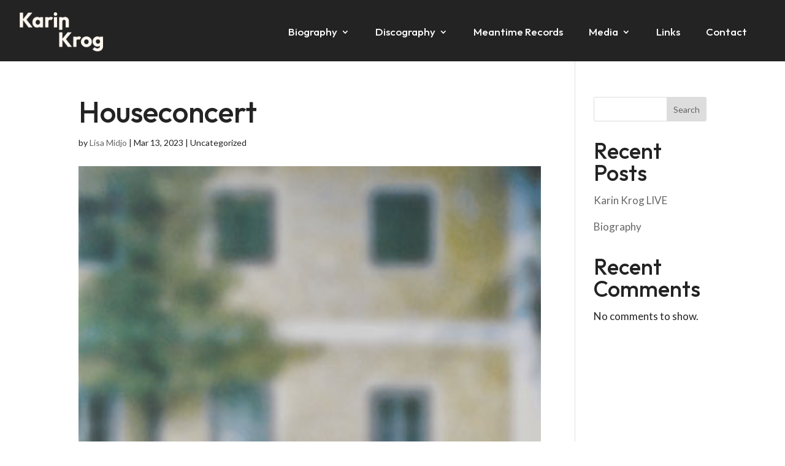

--- FILE ---
content_type: text/css
request_url: https://karinkrog.no/wp-content/et-cache/global/et-divi-customizer-global.min.css?ver=1757678472
body_size: 2895
content:
body,.et_pb_column_1_2 .et_quote_content blockquote cite,.et_pb_column_1_2 .et_link_content a.et_link_main_url,.et_pb_column_1_3 .et_quote_content blockquote cite,.et_pb_column_3_8 .et_quote_content blockquote cite,.et_pb_column_1_4 .et_quote_content blockquote cite,.et_pb_blog_grid .et_quote_content blockquote cite,.et_pb_column_1_3 .et_link_content a.et_link_main_url,.et_pb_column_3_8 .et_link_content a.et_link_main_url,.et_pb_column_1_4 .et_link_content a.et_link_main_url,.et_pb_blog_grid .et_link_content a.et_link_main_url,body .et_pb_bg_layout_light .et_pb_post p,body .et_pb_bg_layout_dark .et_pb_post p{font-size:17px}.et_pb_slide_content,.et_pb_best_value{font-size:19px}body{color:#232323}h1,h2,h3,h4,h5,h6{color:#232323}body{line-height:2em}#et_search_icon:hover,.mobile_menu_bar:before,.mobile_menu_bar:after,.et_toggle_slide_menu:after,.et-social-icon a:hover,.et_pb_sum,.et_pb_pricing li a,.et_pb_pricing_table_button,.et_overlay:before,.entry-summary p.price ins,.et_pb_member_social_links a:hover,.et_pb_widget li a:hover,.et_pb_filterable_portfolio .et_pb_portfolio_filters li a.active,.et_pb_filterable_portfolio .et_pb_portofolio_pagination ul li a.active,.et_pb_gallery .et_pb_gallery_pagination ul li a.active,.wp-pagenavi span.current,.wp-pagenavi a:hover,.nav-single a,.tagged_as a,.posted_in a{color:#c03647}.et_pb_contact_submit,.et_password_protected_form .et_submit_button,.et_pb_bg_layout_light .et_pb_newsletter_button,.comment-reply-link,.form-submit .et_pb_button,.et_pb_bg_layout_light .et_pb_promo_button,.et_pb_bg_layout_light .et_pb_more_button,.et_pb_contact p input[type="checkbox"]:checked+label i:before,.et_pb_bg_layout_light.et_pb_module.et_pb_button{color:#c03647}.footer-widget h4{color:#c03647}.et-search-form,.nav li ul,.et_mobile_menu,.footer-widget li:before,.et_pb_pricing li:before,blockquote{border-color:#c03647}.et_pb_counter_amount,.et_pb_featured_table .et_pb_pricing_heading,.et_quote_content,.et_link_content,.et_audio_content,.et_pb_post_slider.et_pb_bg_layout_dark,.et_slide_in_menu_container,.et_pb_contact p input[type="radio"]:checked+label i:before{background-color:#c03647}.container,.et_pb_row,.et_pb_slider .et_pb_container,.et_pb_fullwidth_section .et_pb_title_container,.et_pb_fullwidth_section .et_pb_title_featured_container,.et_pb_fullwidth_header:not(.et_pb_fullscreen) .et_pb_fullwidth_header_container{max-width:1450px}.et_boxed_layout #page-container,.et_boxed_layout.et_non_fixed_nav.et_transparent_nav #page-container #top-header,.et_boxed_layout.et_non_fixed_nav.et_transparent_nav #page-container #main-header,.et_fixed_nav.et_boxed_layout #page-container #top-header,.et_fixed_nav.et_boxed_layout #page-container #main-header,.et_boxed_layout #page-container .container,.et_boxed_layout #page-container .et_pb_row{max-width:1610px}a{color:#232323}.et_secondary_nav_enabled #page-container #top-header{background-color:#c03647!important}#et-secondary-nav li ul{background-color:#c03647}#main-footer .footer-widget h4,#main-footer .widget_block h1,#main-footer .widget_block h2,#main-footer .widget_block h3,#main-footer .widget_block h4,#main-footer .widget_block h5,#main-footer .widget_block h6{color:#c03647}.footer-widget li:before{border-color:#c03647}#footer-widgets .footer-widget li:before{top:11.45px}body .et_pb_button{font-size:16px}body.et_pb_button_helper_class .et_pb_button,body.et_pb_button_helper_class .et_pb_module.et_pb_button{}body .et_pb_button:after{font-size:25.6px}@media only screen and (min-width:981px){.et_fixed_nav #page-container .et-fixed-header#top-header{background-color:#c03647!important}.et_fixed_nav #page-container .et-fixed-header#top-header #et-secondary-nav li ul{background-color:#c03647}}@media only screen and (min-width:1812px){.et_pb_row{padding:36px 0}.et_pb_section{padding:72px 0}.single.et_pb_pagebuilder_layout.et_full_width_page .et_post_meta_wrapper{padding-top:108px}.et_pb_fullwidth_section{padding:0}}h1,h1.et_pb_contact_main_title,.et_pb_title_container h1{font-size:48px}h2,.product .related h2,.et_pb_column_1_2 .et_quote_content blockquote p{font-size:41px}h3{font-size:35px}h4,.et_pb_circle_counter h3,.et_pb_number_counter h3,.et_pb_column_1_3 .et_pb_post h2,.et_pb_column_1_4 .et_pb_post h2,.et_pb_blog_grid h2,.et_pb_column_1_3 .et_quote_content blockquote p,.et_pb_column_3_8 .et_quote_content blockquote p,.et_pb_column_1_4 .et_quote_content blockquote p,.et_pb_blog_grid .et_quote_content blockquote p,.et_pb_column_1_3 .et_link_content h2,.et_pb_column_3_8 .et_link_content h2,.et_pb_column_1_4 .et_link_content h2,.et_pb_blog_grid .et_link_content h2,.et_pb_column_1_3 .et_audio_content h2,.et_pb_column_3_8 .et_audio_content h2,.et_pb_column_1_4 .et_audio_content h2,.et_pb_blog_grid .et_audio_content h2,.et_pb_column_3_8 .et_pb_audio_module_content h2,.et_pb_column_1_3 .et_pb_audio_module_content h2,.et_pb_gallery_grid .et_pb_gallery_item h3,.et_pb_portfolio_grid .et_pb_portfolio_item h2,.et_pb_filterable_portfolio_grid .et_pb_portfolio_item h2{font-size:28px}h5{font-size:25px}h6{font-size:22px}.et_pb_slide_description .et_pb_slide_title{font-size:73px}.et_pb_gallery_grid .et_pb_gallery_item h3,.et_pb_portfolio_grid .et_pb_portfolio_item h2,.et_pb_filterable_portfolio_grid .et_pb_portfolio_item h2,.et_pb_column_1_4 .et_pb_audio_module_content h2{font-size:25px}	h1,h2,h3,h4,h5,h6{font-family:'Outfit',Helvetica,Arial,Lucida,sans-serif}body,input,textarea,select{font-family:'Lato',Helvetica,Arial,Lucida,sans-serif}html,body{max-width:100%;overflow-x:hidden}@media only screen and (min-width:981px){.unclickable>a{pointer-events:none}}@media only screen and (min-width:769px){h1:not(.media-frame-router) h1:not(.media-frame-tab-panel) h1:not(.media-frame-menu){font-size:48px!important}}@media only screen and (min-width:769px){h2{font-size:36px!important}}@media only screen and (min-width:769px){h3{font-size:28px!important;line-height:1.2em!important}}@media only screen and (min-width:769px){h4{font-size:24px!important}}@media only screen and (min-width:769px){h5{font-size:22px!important}}@media only screen and (min-width:769px){h6{font-size:17px!important}}.dl-menu.et_pb_menu .et-menu-nav ul.sub-menu{box-shadow:none}#et_mobile_nav_menu .mobile_nav.opened .mobile_menu_bar::before,.et_pb_module.et_pb_menu .et_mobile_nav_menu .mobile_nav.opened .mobile_menu_bar::before{content:'\4d'}ul.et_mobile_menu li.menu-item-has-children .mobile-toggle,ul.et_mobile_menu li.page_item_has_children .mobile-toggle,.et-db #et-boc .et-l ul.et_mobile_menu li.menu-item-has-children .mobile-toggle,.et-db #et-boc .et-l ul.et_mobile_menu li.page_item_has_children .mobile-toggle{width:44px;height:100%;padding:0px!important;max-height:44px;border:none;position:absolute;right:0px;top:0px;z-index:999;background-color:transparent}ul.et_mobile_menu>li.menu-item-has-children,ul.et_mobile_menu>li.page_item_has_children,ul.et_mobile_menu>li.menu-item-has-children .sub-menu li.menu-item-has-children,.et-db #et-boc .et-l ul.et_mobile_menu>li.menu-item-has-children,.et-db #et-boc .et-l ul.et_mobile_menu>li.page_item_has_children,.et-db #et-boc .et-l ul.et_mobile_menu>li.menu-item-has-children .sub-menu li.menu-item-has-children{position:relative}.et_mobile_menu .menu-item-has-children>a,.et-db #et-boc .et-l .et_mobile_menu .menu-item-has-children>a{background-color:transparent}ul.et_mobile_menu .menu-item-has-children .sub-menu,#main-header ul.et_mobile_menu .menu-item-has-children .sub-menu,.et-db #et-boc .et-l ul.et_mobile_menu .menu-item-has-children .sub-menu,.et-db #main-header ul.et_mobile_menu .menu-item-has-children .sub-menu{display:none!important;visibility:hidden!important}ul.et_mobile_menu .menu-item-has-children .sub-menu.visible,#main-header ul.et_mobile_menu .menu-item-has-children .sub-menu.visible,.et-db #et-boc .et-l ul.et_mobile_menu .menu-item-has-children .sub-menu.visible,.et-db #main-header ul.et_mobile_menu .menu-item-has-children .sub-menu.visible{display:block!important;visibility:visible!important}ul.et_mobile_menu li.menu-item-has-children .mobile-toggle,.et-db #et-boc .et-l ul.et_mobile_menu li.menu-item-has-children .mobile-toggle{text-align:center;opacity:1}ul.et_mobile_menu li.menu-item-has-children .mobile-toggle::after,.et-db #et-boc .et-l ul.et_mobile_menu li.menu-item-has-children .mobile-toggle::after{top:10px;position:relative;font-family:"ETModules";content:'\4c';font-size:25px;color:#FFF2E7;background:transparent;border-radius:50%;padding:3px}ul.et_mobile_menu li.menu-item-has-children.dt-open>.mobile-toggle::after,.et-db #et-boc .et-l ul.et_mobile_menu li.menu-item-has-children.dt-open>.mobile-toggle::after{content:'\4b'}.et_pb_menu_0.et_pb_menu .et_mobile_menu:after{position:absolute;right:5%;margin-left:-20px;top:-14px;width:0;height:0;content:'';border-left:20px solid transparent;border-right:20px solid transparent;border-bottom:20px solid #ffffff}.mobile_menu_bar{position:relative;display:block;bottom:10px;line-height:0}.et_pb_menu_0.et_pb_menu .et_mobile_menu,.et_pb_menu_0.et_pb_menu .et_mobile_menu ul{background-color:#ffffff!important;border-radius:10px}.pa-active-menu-item .et-menu-nav>ul>li.current-menu-parent>a{text-decoration-line:underline;text-decoration-color:#C03647;text-decoration-thickness:2px;text-underline-offset:3px}.pa-blog-image-1-1 .entry-featured-image-url{padding-top:100%;display:block}.pa-blog-image-1-1 .entry-featured-image-url img{position:absolute;height:100%;width:100%;top:0;left:0;right:0;bottom:0;object-fit:cover}.pa-blog-equal-height .pa-auto-height{height:auto!important}.pa-blog-equal-height .pa-auto-margin{margin-top:20px!important}@media only screen and (min-width:1300px){.tr_two_col_2 .et_pb_column .et_pb_salvattore_content[data-columns]::before{content:'2 .column.size-1of2'!important}.tr_two_col_2 .et_pb_column .column.size-1of2{width:38.2%!important;margin-left:8%}}@media only screen and (min-width:980px) and (max-width:1300px){.tr_two_col_2 .et_pb_column .et_pb_salvattore_content[data-columns]::before{content:'2 .column.size-1of2'!important}.tr_two_col_2 .et_pb_column .column.size-1of2{width:48.4%!important;margin-left:1%}}@media only screen and (min-width:650px) and (max-width:980px){.tr_two_col_2 .et_pb_column .et_pb_salvattore_content[data-columns]::before{content:'2 .column.size-1of2'!important}.tr_two_col_2 .et_pb_column .column.size-1of2{width:48.4%!important;margin-left:-1.2%}}@media only screen and (max-width:650px){.tr_two_col_2 .et_pb_column .column.size-1of2{width:100%!important;margin-right:0%;margin-top:20px!important;height:auto!important}}@media only screen and (min-width:980px){.tr_two_col .et_pb_column .et_pb_salvattore_content[data-columns]::before{content:'4 .column.size-1of4'!important}.tr_two_col .et_pb_column .column.size-1of4{width:22.5%!important;margin-left:2.5%}}@media only screen and (max-width:980px){.tr_two_col .et_pb_column .et_pb_salvattore_content[data-columns]::before{content:'2 .column.size-1of2'!important}.tr_two_col .et_pb_column .column.size-1of2{width:47%!important;margin-right:6%;margin-top:20px!important;height:auto!important}}@media only screen and (min-width:980px){.tr_two_col_1 .et_pb_column .et_pb_salvattore_content[data-columns]::before{content:'5 .column.size-1of5'!important}.tr_two_col_1 .et_pb_column .column.size-1of5{width:18%!important;margin-left:2%}}@media only screen and (max-width:980px){.tr_two_col_1 .et_pb_column .et_pb_salvattore_content[data-columns]::before{content:'2 .column.size-1of2'!important}.tr_two_col_1 .et_pb_column .column.size-1of2{width:47%!important;margin-right:6%;margin-top:20px!important;height:auto!important}}.post-1885 .entry-title{pointer-events:none}.post-1885 .et_pb_image_container{pointer-events:none}.post-2946 .entry-title{pointer-events:none}.post-2946 .et_pb_image_container{pointer-events:none}.post-2949 .entry-title{pointer-events:none}.post-2949 .et_pb_image_container{pointer-events:none}.et_pb_module.non-clickable-featured-images .entry-featured-image-url{pointer-events:none;cursor:default!important}.et_pb_module.non-clickable-featured-images .entry-title{pointer-events:none}@media only screen and (min-width:1550px){.img-biography img{max-width:75%;float:right;height:auto}}@media only screen and (min-width:1550px){.biography-big-img{margin-top:60px}}@media only screen and (min-width:1550px){.biography-caption .et_pb_text_inner{width:75%;float:right}}@media only screen and (min-width:1550px){.biography-text .et_pb_text_inner{width:90%;float:left}}@media only screen and (min-width:1550px){.biography-quote .et_pb_text_inner{width:95%;display:inline-block;margin-top:30px}}@media only screen and (min-width:981px) and (max-width:1300px){.awards-nominations{width:52%!Important;margin-left:-8%}}@media only screen and (min-width:981px) and (max-width:1300px){.awards-textblock{width:42%!important}}.text-box p{background-color:#000;display:inline;padding:7px 10px 10px 12px}.text-box p:not(.has-background):last-of-type{padding-bottom:9px}.btnStack .et_pb_button_module_wrapper{display:inline-block;margin:0 20px 0 0}.pa-blog-image-16-9 .entry-featured-image-url{padding-top:56.25%;display:block}.pa-blog-image-16-9 .entry-featured-image-url img{position:absolute;height:100%;width:100%;top:0;left:0;right:0;bottom:0;object-fit:cover}@media only screen and (min-width:980px){.tr_two_col_frontnews .et_pb_column .et_pb_salvattore_content[data-columns]::before{content:'1 .column.size-1of1'!important}.tr_two_col_frontnews .et_pb_column .column.size-1of1{width:100%!important;margin-right:0%}}@media only screen and (max-width:980px){.tr_two_col_frontnews .et_pb_column .et_pb_salvattore_content[data-columns]::before{content:'1 .column.size-1of1'!important}.tr_two_col_frontnews .et_pb_column .column.size-1of1{width:100%!important;margin-right:0%}}@media only screen and (min-width:980px){.tr_two_col_news .et_pb_column .et_pb_salvattore_content[data-columns]::before{content:'2 .column.size-1of2'!important}.tr_two_col_news .et_pb_column .column.size-1of2{width:47.5%!important;margin-left:2.5%}}@media only screen and (min-width:761px) and (max-width:980px){.tr_two_col_news .et_pb_column .et_pb_salvattore_content[data-columns]::before{content:'2 .column.size-1of2'!important}.tr_two_col_news .et_pb_column .column.size-1of2{width:44.5%!important;margin-left:5%!important}}@media only screen and (max-width:760px){.tr_two_col_news .et_pb_column .column.size-1of2{width:100%!important;height:auto!important}}@media (max-width:760px){.et_pb_gutters1 .et_pb_column .et_pb_blog_grid .column.size-1of1 .et_pb_post,.et_pb_gutters1 .et_pb_column .et_pb_grid_item,.et_pb_gutters1 .et_pb_column .et_pb_shop_grid .woocommerce ul.products li.product,.et_pb_gutters1 .et_pb_column .et_pb_widget,.et_pb_gutters1.et_pb_row .et_pb_column .et_pb_blog_grid .column.size-1of1 .et_pb_post,.et_pb_gutters1.et_pb_row .et_pb_column .et_pb_grid_item,.et_pb_gutters1.et_pb_row .et_pb_column .et_pb_shop_grid .woocommerce ul.products li.product,.et_pb_gutters1.et_pb_row .et_pb_column .et_pb_widget{width:100%;margin-top:55px}}.pa-blog-image-4-3 .entry-featured-image-url{padding-top:70%;display:block}.pa-blog-image-4-3 .entry-featured-image-url img{position:absolute;height:100%;width:100%;top:0;left:0;right:0;bottom:0;object-fit:cover}